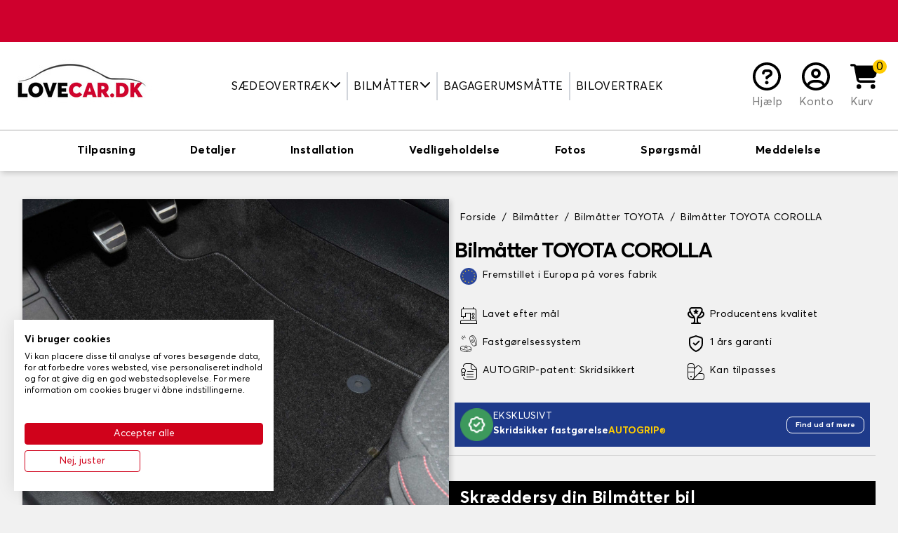

--- FILE ---
content_type: application/javascript
request_url: https://www.lovecar.dk/themes/core.js?2025-12-30_3420
body_size: 14790
content:
(self.webpackChunktailleurauto=self.webpackChunktailleurauto||[]).push([[627],{689:(e,t,r)=>{var n,o,a;
/*!
 * https://github.com/PrestaShop/jquery.live-polyfill
 *
 * Released under the MIT license
 */o=[r(755)],n=function(e){var t=e.fn.init;e.fn.init=function(e){var r=Array.prototype.slice.call(arguments);"string"==typeof e&&"#"===e&&(console.warn("jQuery('#') is not a valid selector"),r[0]=[]);var n=t.apply(this,arguments);return n.selector="string"==typeof e?e:"",n},e.fn.init.prototype=e.fn,void 0!==e.fn.live&&e.isFunction(e.fn.live)||e.fn.extend({live:function(t,r,n){return this.selector&&e(document).on(t,this.selector,r,n),console.warn("jQuery.live() has been removed since jquery v1.9, please use jQuery.on() instead."),this}})},void 0===(a="function"==typeof n?n.apply(t,o):n)||(e.exports=a)},686:(e,t,r)=>{"use strict";var n=r(755),o=r.n(n),a=r(648),i=r.n(a),s=r(187),c=r.n(s);void 0===o().migrateMute&&(o().migrateMute=!window.prestashop.debug);r(752),r(371),r(689);function psGetRequestParameter(e){var t={};return window.location.href.replace(location.hash,"").replace(/[?&]+([^=&]+)=?([^&]*)?/gi,(function(e,r,n){t[r]=void 0!==n?n:""})),void 0!==e?t[e]?t[e]:null:t}function refreshCheckoutPage(){var e=psGetRequestParameter();if(e.updatedTransaction)window.location.reload();else{e.updatedTransaction=1;var t=Object.entries(e).map((function(e){return e.join("=")})).join("&");window.location.href="".concat(window.location.pathname,"?").concat(t)}}
/**
 * Copyright since 2007 PrestaShop SA and Contributors
 * PrestaShop is an International Registered Trademark & Property of PrestaShop SA
 *
 * NOTICE OF LICENSE
 *
 * This source file is subject to the Open Software License (OSL 3.0)
 * that is bundled with this package in the file LICENSE.md.
 * It is also available through the world-wide-web at this URL:
 * https://opensource.org/licenses/OSL-3.0
 * If you did not receive a copy of the license and are unable to
 * obtain it through the world-wide-web, please send an email
 * to license@prestashop.com so we can send you a copy immediately.
 *
 * DISCLAIMER
 *
 * Do not edit or add to this file if you wish to upgrade PrestaShop to newer
 * versions in the future. If you wish to customize PrestaShop for your
 * needs please refer to https://devdocs.prestashop.com/ for more information.
 *
 * @author    PrestaShop SA and Contributors <contact@prestashop.com>
 * @copyright Since 2007 PrestaShop SA and Contributors
 * @license   https://opensource.org/licenses/OSL-3.0 Open Software License (OSL 3.0)
 */
i().selectors={quantityWanted:"#quantity_wanted",product:{imageContainer:".quickview .images-container, .page-product:not(.modal-open) .row .images-container, .page-product:not(.modal-open) .product-container .images-container, .quickview .js-images-container, .page-product:not(.modal-open) .row .js-images-container, .page-product:not(.modal-open) .product-container .js-images-container",container:".product-container, .js-product-container",availability:"#product-availability, .js-product-availability",actions:".product-actions, .js-product-actions",variants:".product-variants, .js-product-variants",refresh:".product-refresh, .js-product-refresh",miniature:".js-product-miniature",minimalQuantity:".product-minimal-quantity, .js-product-minimal-quantity",addToCart:".quickview .product-add-to-cart, .page-product:not(.modal-open) .row .product-add-to-cart, .page-product:not(.modal-open) .product-container .product-add-to-cart, .quickview .js-product-add-to-cart, .page-product:not(.modal-open) .row .js-product-add-to-cart, .page-product:not(.modal-open) .product-container .js-product-add-to-cart",prices:".quickview .product-prices, .page-product:not(.modal-open) .row .product-prices, .page-product:not(.modal-open) .product-container .product-prices, .quickview .js-product-prices, .page-product:not(.modal-open) .row .js-product-prices, .page-product:not(.modal-open) .product-container .js-product-prices",inputCustomization:'.product-actions input[name="id_customization"], .js-product-actions .js-product-customization-id',customization:".quickview .product-customization, .page-product:not(.modal-open) .row .product-customization, .page-product:not(.modal-open) .product-container .product-customization, .quickview .js-product-customization, .page-product:not(.modal-open) .row .js-product-customization, .page-product:not(.modal-open) .product-container .js-product-customization",variantsUpdate:".quickview .product-variants, .page-product:not(.modal-open) .row .product-variants, .page-product:not(.modal-open) .product-container .product-variants, .quickview .js-product-variants, .page-product:not(.modal-open) .row .js-product-variants, .page-product:not(.modal-open) .js-product-container .js-product-variants",discounts:".quickview .product-discounts, .page-product:not(.modal-open) .row .product-discounts, .page-product:not(.modal-open) .product-container .product-discounts, .quickview .js-product-discounts, .page-product:not(.modal-open) .row .js-product-discounts, .page-product:not(.modal-open) .product-container .js-product-discounts",additionalInfos:".quickview .product-additional-info, .page-product:not(.modal-open) .row .product-additional-info, .page-product:not(.modal-open) .product-container .product-additional-info, .quickview .js-product-additional-info, .page-product:not(.modal-open) .row .js-product-additional-info, .page-product:not(.modal-open) .js-product-container .js-product-additional-info",details:".quickview #product-details, #product-details, .quickview .js-product-details, .js-product-details",flags:".quickview .product-flags, .page-product:not(.modal-open) .row .product-flags, .page-product:not(.modal-open) .product-container .product-flags, .quickview .js-product-flags, .page-product:not(.modal-open) .row .js-product-flags, .page-product:not(.modal-open) .js-product-container .js-product-flags"},listing:{quickview:".quick-view, .js-quick-view"},checkout:{form:".checkout-step form",currentStep:"js-current-step",step:".checkout-step",stepTitle:".step-title, .js-step-title",confirmationSelector:"#payment-confirmation button, .js-payment-confirmation",conditionsSelector:'#conditions-to-approve input[type="checkbox"], .js-conditions-to-approve',conditionAlertSelector:".js-alert-payment-conditions",additionalInformatonSelector:".js-additional-information",optionsForm:".js-payment-option-form",termsCheckboxSelector:'#conditions-to-approve input[name="conditions_to_approve[terms-and-conditions]"], .js-conditions-to-approve input[name="conditions_to_approve[terms-and-conditions]"]',paymentBinary:".payment-binary, .js-payment-binary",deliveryFormSelector:"#js-delivery",summarySelector:"#js-checkout-summary",deliveryStepSelector:"#checkout-delivery-step",editDeliveryButtonSelector:".js-edit-delivery",deliveryOption:".delivery-option, .js-delivery-option",cartPaymentStepRefresh:".js-cart-payment-step-refresh",editAddresses:".js-edit-addresses",deliveryAddressRadios:"#delivery-addresses input[type=radio], #invoice-addresses input[type=radio], .js-address-selector input[type=radio]",addressItem:".address-item, .js-address-item",addressesStep:"#checkout-addresses-step",addressItemChecked:".address-item:has(input[type=radio]:checked), .js-address-item:has(input[type=radio]:checked)",addressError:".js-address-error",notValidAddresses:"#not-valid-addresses, .js-not-valid-addresses",invoiceAddresses:"#invoice-addresses, .js-address-selector",addressForm:".js-address-form"},cart:{detailedTotals:".cart-detailed-totals, .js-cart-detailed-totals",summaryItemsSubtotal:".cart-summary-items-subtotal, .js-cart-summary-items-subtotal",summarySubTotalsContainer:".cart-summary-subtotals-container, .js-cart-summary-subtotals-container",summaryTotals:".cart-summary-totals, .js-cart-summary-totals",summaryProducts:".cart-summary-products, .js-cart-summary-products",detailedActions:".cart-detailed-actions, .js-cart-detailed-actions",voucher:".cart-voucher, .js-cart-voucher",overview:".cart-overview",summaryTop:".cart-summary-top, .js-cart-summary-top",productCustomizationId:"#product_customization_id, .js-product-customization-id",lineProductQuantity:".js-cart-line-product-quantity"}},o()(document).ready((function(){i().emit("selectorsInit")})),
/**
 * Copyright since 2007 PrestaShop SA and Contributors
 * PrestaShop is an International Registered Trademark & Property of PrestaShop SA
 *
 * NOTICE OF LICENSE
 *
 * This source file is subject to the Open Software License (OSL 3.0)
 * that is bundled with this package in the file LICENSE.md.
 * It is also available through the world-wide-web at this URL:
 * https://opensource.org/licenses/OSL-3.0
 * If you did not receive a copy of the license and are unable to
 * obtain it through the world-wide-web, please send an email
 * to license@prestashop.com so we can send you a copy immediately.
 *
 * DISCLAIMER
 *
 * Do not edit or add to this file if you wish to upgrade PrestaShop to newer
 * versions in the future. If you wish to customize PrestaShop for your
 * needs please refer to https://devdocs.prestashop.com/ for more information.
 *
 * @author    PrestaShop SA and Contributors <contact@prestashop.com>
 * @copyright Since 2007 PrestaShop SA and Contributors
 * @license   https://opensource.org/licenses/OSL-3.0 Open Software License (OSL 3.0)
 */
o()(document).ready((function(){i().on("updateCart",(function(e){i().cart=e.resp.cart;var t=o()(".js-cart").data("refresh-url");if(t){var r={};e&&e.reason&&(r={id_product_attribute:e.reason.idProductAttribute,id_product:e.reason.idProduct}),o().post(t,r).then((function(e){o()(i().selectors.cart.detailedTotals).replaceWith(e.cart_detailed_totals),o()(i().selectors.cart.summaryItemsSubtotal).replaceWith(e.cart_summary_items_subtotal),o()(i().selectors.cart.summarySubTotalsContainer).replaceWith(e.cart_summary_subtotals_container),o()(i().selectors.cart.summaryProducts).replaceWith(e.cart_summary_products),o()(i().selectors.cart.summaryTotals).replaceWith(e.cart_summary_totals),o()(i().selectors.cart.detailedActions).replaceWith(e.cart_detailed_actions),o()(i().selectors.cart.voucher).replaceWith(e.cart_voucher),o()(i().selectors.cart.overview).replaceWith(e.cart_detailed),o()(i().selectors.cart.summaryTop).replaceWith(e.cart_summary_top),o()(i().selectors.cart.productCustomizationId).val(0),o()(i().selectors.cart.lineProductQuantity).each((function(e,t){var r=o()(t);r.attr("value",r.val())})),o()(i().selectors.checkout.cartPaymentStepRefresh).length&&refreshCheckoutPage(),i().emit("updatedCart",{eventType:"updateCart",resp:e})})).fail((function(e){i().emit("handleError",{eventType:"updateCart",resp:e})}))}})),o()("body").on("submit",'[data-link-action="add-voucher"]',(function(e){e.preventDefault();var t=o()(e.currentTarget),r=t.attr("action");0===t.find("[name=action]").length&&t.append(o()("<input>",{type:"hidden",name:"ajax",value:1})),0===t.find("[name=action]").length&&t.append(o()("<input>",{type:"hidden",name:"action",value:"update"})),o().post(r,t.serialize(),null,"json").then((function(t){t.hasError?o()(".js-error").show().find(".js-error-text").text(t.errors[0]):i().emit("updateCart",{reason:e.target.dataset,resp:t})})).fail((function(e){i().emit("handleError",{eventType:"updateCart",resp:e})}))}))}));
/**
 * Copyright since 2007 PrestaShop SA and Contributors
 * PrestaShop is an International Registered Trademark & Property of PrestaShop SA
 *
 * NOTICE OF LICENSE
 *
 * This source file is subject to the Open Software License (OSL 3.0)
 * that is bundled with this package in the file LICENSE.md.
 * It is also available through the world-wide-web at this URL:
 * https://opensource.org/licenses/OSL-3.0
 * If you did not receive a copy of the license and are unable to
 * obtain it through the world-wide-web, please send an email
 * to license@prestashop.com so we can send you a copy immediately.
 *
 * DISCLAIMER
 *
 * Do not edit or add to this file if you wish to upgrade PrestaShop to newer
 * versions in the future. If you wish to customize PrestaShop for your
 * needs please refer to https://devdocs.prestashop.com/ for more information.
 *
 * @author    PrestaShop SA and Contributors <contact@prestashop.com>
 * @copyright Since 2007 PrestaShop SA and Contributors
 * @license   https://opensource.org/licenses/OSL-3.0 Open Software License (OSL 3.0)
 */
var u=psGetRequestParameter("editAddress"),d=psGetRequestParameter("use_same_address");o()(window).on("load",(function(){var e=o()("".concat(i().selectors.checkout.addressError,":visible"));if(0===parseInt(d,10)&&o()(i().selectors.checkout.invoiceAddresses).trigger("click"),(null!==u||o()("".concat(i().selectors.checkout.addressForm,":visible")).length>1)&&e.hide(),e.length>0){var t=o()(i().selectors.checkout.addressError).prop("id").split("-").pop();e.each((function(){switchEditAddressButtonColor(!0,t,o()(this).attr("name").split("-").pop())}))}e=o()("".concat(i().selectors.checkout.addressError,":visible")),switchConfirmAddressesButtonState(e.length<=0)}));var switchEditAddressButtonColor=function(e,t,r){var n=o()("#id-address-".concat(r,"-address-").concat(t," a.edit-address")),a=["text-info","address-item-invalid"];o()("#".concat(r,"-addresses a.edit-address")).removeClass(a),n.toggleClass(a,e)},switchConfirmAddressesButtonState=function(e){o()("button[name=confirm-addresses]").prop("disabled",!e)};function _defineProperties(e,t){for(var r=0;r<t.length;r++){var n=t[r];n.enumerable=n.enumerable||!1,n.configurable=!0,"value"in n&&(n.writable=!0),Object.defineProperty(e,n.key,n)}}
/**
 * Copyright since 2007 PrestaShop SA and Contributors
 * PrestaShop is an International Registered Trademark & Property of PrestaShop SA
 *
 * NOTICE OF LICENSE
 *
 * This source file is subject to the Open Software License (OSL 3.0)
 * that is bundled with this package in the file LICENSE.md.
 * It is also available through the world-wide-web at this URL:
 * https://opensource.org/licenses/OSL-3.0
 * If you did not receive a copy of the license and are unable to
 * obtain it through the world-wide-web, please send an email
 * to license@prestashop.com so we can send you a copy immediately.
 *
 * DISCLAIMER
 *
 * Do not edit or add to this file if you wish to upgrade PrestaShop to newer
 * versions in the future. If you wish to customize PrestaShop for your
 * needs please refer to https://devdocs.prestashop.com/ for more information.
 *
 * @author    PrestaShop SA and Contributors <contact@prestashop.com>
 * @copyright Since 2007 PrestaShop SA and Contributors
 * @license   https://opensource.org/licenses/OSL-3.0 Open Software License (OSL 3.0)
 */
var l=function(){function Payment(){!function(e,t){if(!(e instanceof t))throw new TypeError("Cannot call a class as a function")}(this,Payment),this.confirmationSelector=i().selectors.checkout.confirmationSelector,this.conditionsSelector=i().selectors.checkout.conditionsSelector,this.conditionAlertSelector=i().selectors.checkout.conditionAlertSelector,this.additionalInformatonSelector=i().selectors.checkout.additionalInformatonSelector,this.optionsForm=i().selectors.checkout.optionsForm,this.termsCheckboxSelector=i().selectors.checkout.termsCheckboxSelector}var e,t,r;return e=Payment,(t=[{key:"init",value:function(){var e=o()("body");e.on("change","".concat(this.conditionsSelector,' input[type="checkbox"]'),o().proxy(this.toggleOrderButton,this)),e.on("change",'input[name="payment-option"]',o().proxy(this.toggleOrderButton,this)),e.on("click","".concat(this.confirmationSelector," button"),o().proxy(this.confirm,this)),this.collapseOptions()}},{key:"collapseOptions",value:function(){o()("".concat(this.additionalInformatonSelector,", ").concat(this.optionsForm)).hide()}},{key:"getSelectedOption",value:function(){return o()('input[name="payment-option"]:checked').attr("id")}},{key:"haveTermsBeenAccepted",value:function(){return o()(this.termsCheckboxSelector).prop("checked")}},{key:"hideConfirmation",value:function(){o()(this.confirmationSelector).hide()}},{key:"showConfirmation",value:function(){o()(this.confirmationSelector).show()}},{key:"toggleOrderButton",value:function(){var e=!0;o()("".concat(this.conditionsSelector,' input[type="checkbox"]')).each((function(t,r){r.checked||(e=!1)})),i().emit("termsUpdated",{isChecked:e}),this.collapseOptions();var t=this.getSelectedOption();if(t||(e=!1),o()("#".concat(t,"-additional-information")).show(),o()("#pay-with-".concat(t,"-form")).show(),o()(i().selectors.checkout.paymentBinary).hide(),o()("#".concat(t)).hasClass("binary")){var r=this.getPaymentOptionSelector(t);this.hideConfirmation(),o()(r).show(),document.querySelectorAll("".concat(r," button, ").concat(r," input")).forEach((function(t){e?t.removeAttribute("disabled"):t.setAttribute("disabled",!e)})),e?o()(r).removeClass("disabled"):o()(r).addClass("disabled")}else this.showConfirmation(),o()("".concat(this.confirmationSelector," button")).toggleClass("disabled",!e),o()("".concat(this.confirmationSelector," button")).attr("disabled",!e),e?o()(this.conditionAlertSelector).hide():o()(this.conditionAlertSelector).show()}},{key:"getPaymentOptionSelector",value:function(e){var t=o()("#".concat(e)).data("module-name");return".js-payment-".concat(t)}},{key:"showNativeFormErrors",value:function(){o()("input[name=payment-option], ".concat(this.termsCheckboxSelector)).each((function(){this.reportValidity()}))}},{key:"confirm",value:function(){var e=this.getSelectedOption(),t=this.haveTermsBeenAccepted();void 0!==e&&!1!==t?(o()("".concat(this.confirmationSelector," button")).addClass("disabled"),o()("#pay-with-".concat(e,"-form form")).submit()):this.showNativeFormErrors()}}])&&_defineProperties(e.prototype,t),r&&_defineProperties(e,r),Object.defineProperty(e,"prototype",{writable:!1}),Payment}();function checkout_steps_classCallCheck(e,t){if(!(e instanceof t))throw new TypeError("Cannot call a class as a function")}function checkout_steps_defineProperties(e,t){for(var r=0;r<t.length;r++){var n=t[r];n.enumerable=n.enumerable||!1,n.configurable=!0,"value"in n&&(n.writable=!0),Object.defineProperty(e,n.key,n)}}function checkout_steps_createClass(e,t,r){return t&&checkout_steps_defineProperties(e.prototype,t),r&&checkout_steps_defineProperties(e,r),Object.defineProperty(e,"prototype",{writable:!1}),e}
/**
 * Copyright since 2007 PrestaShop SA and Contributors
 * PrestaShop is an International Registered Trademark & Property of PrestaShop SA
 *
 * NOTICE OF LICENSE
 *
 * This source file is subject to the Open Software License (OSL 3.0)
 * that is bundled with this package in the file LICENSE.md.
 * It is also available through the world-wide-web at this URL:
 * https://opensource.org/licenses/OSL-3.0
 * If you did not receive a copy of the license and are unable to
 * obtain it through the world-wide-web, please send an email
 * to license@prestashop.com so we can send you a copy immediately.
 *
 * DISCLAIMER
 *
 * Do not edit or add to this file if you wish to upgrade PrestaShop to newer
 * versions in the future. If you wish to customize PrestaShop for your
 * needs please refer to https://devdocs.prestashop.com/ for more information.
 *
 * @author    PrestaShop SA and Contributors <contact@prestashop.com>
 * @copyright Since 2007 PrestaShop SA and Contributors
 * @license   https://opensource.org/licenses/OSL-3.0 Open Software License (OSL 3.0)
 */var p=i().selectors.checkout.currentStep,f=".".concat(p),m=function(){function Steps(){checkout_steps_classCallCheck(this,Steps),this.$steps=o()(i().selectors.checkout.step),this.$steps.off("click"),this.$clickableSteps=o()(f).prevAll().andSelf(),this.$clickableSteps.addClass("-clickable")}return checkout_steps_createClass(Steps,[{key:"getClickableSteps",value:function(){return this.$clickableSteps}},{key:"makeCurrent",value:function(e){this.$steps.removeClass("-current"),this.$steps.removeClass(p),e.makeCurrent()}}],[{key:"getClickedStep",value:function(e){return new h(o()(e.target).closest(i().selectors.checkout.step))}}]),Steps}(),h=function(){function Step(e){checkout_steps_classCallCheck(this,Step),this.$step=e}return checkout_steps_createClass(Step,[{key:"isUnreachable",value:function(){return this.$step.hasClass("-unreachable")}},{key:"makeCurrent",value:function(){this.$step.addClass("-current"),this.$step.addClass(p)}},{key:"hasContinueButton",value:function(){return o()("button.continue",this.$step).length>0}},{key:"disableAllAfter",value:function(){var e=this.$step.nextAll();e.addClass("-unreachable").removeClass("-complete"),o()(i().selectors.checkout.stepTitle,e).addClass("not-allowed")}},{key:"enableAllBefore",value:function(){var e=this.$step.nextAll("".concat(i().selectors.checkout.step,".-clickable"));e.removeClass("-unreachable").addClass("-complete"),o()(i().selectors.checkout.stepTitle,e).removeClass("not-allowed")}}]),Step}();
/**
 * Copyright since 2007 PrestaShop SA and Contributors
 * PrestaShop is an International Registered Trademark & Property of PrestaShop SA
 *
 * NOTICE OF LICENSE
 *
 * This source file is subject to the Open Software License (OSL 3.0)
 * that is bundled with this package in the file LICENSE.md.
 * It is also available through the world-wide-web at this URL:
 * https://opensource.org/licenses/OSL-3.0
 * If you did not receive a copy of the license and are unable to
 * obtain it through the world-wide-web, please send an email
 * to license@prestashop.com so we can send you a copy immediately.
 *
 * DISCLAIMER
 *
 * Do not edit or add to this file if you wish to upgrade PrestaShop to newer
 * versions in the future. If you wish to customize PrestaShop for your
 * needs please refer to https://devdocs.prestashop.com/ for more information.
 *
 * @author    PrestaShop SA and Contributors <contact@prestashop.com>
 * @copyright Since 2007 PrestaShop SA and Contributors
 * @license   https://opensource.org/licenses/OSL-3.0 Open Software License (OSL 3.0)
 */
function setUpCheckout(){
/**
 * Copyright since 2007 PrestaShop SA and Contributors
 * PrestaShop is an International Registered Trademark & Property of PrestaShop SA
 *
 * NOTICE OF LICENSE
 *
 * This source file is subject to the Open Software License (OSL 3.0)
 * that is bundled with this package in the file LICENSE.md.
 * It is also available through the world-wide-web at this URL:
 * https://opensource.org/licenses/OSL-3.0
 * If you did not receive a copy of the license and are unable to
 * obtain it through the world-wide-web, please send an email
 * to license@prestashop.com so we can send you a copy immediately.
 *
 * DISCLAIMER
 *
 * Do not edit or add to this file if you wish to upgrade PrestaShop to newer
 * versions in the future. If you wish to customize PrestaShop for your
 * needs please refer to https://devdocs.prestashop.com/ for more information.
 *
 * @author    PrestaShop SA and Contributors <contact@prestashop.com>
 * @copyright Since 2007 PrestaShop SA and Contributors
 * @license   https://opensource.org/licenses/OSL-3.0 Open Software License (OSL 3.0)
 */var e,t,r,n,a,s,c;o()(i().selectors.checkout.editAddresses).on("click",(function(e){e.stopPropagation(),o()(i().selectors.checkout.addressesStep).trigger("click"),i().emit("editAddress")})),o()(i().selectors.checkout.deliveryAddressRadios).on("click",(function(){o()(i().selectors.checkout.addressItem).removeClass("selected"),o()(i().selectors.checkout.addressItemChecked).addClass("selected");var e=o()(i().selectors.checkout.addressError).prop("id").split("-").pop(),t=o()(i().selectors.checkout.notValidAddresses).val(),r=this.name.split("_").pop(),n=o()("".concat(i().selectors.checkout.addressError,"[name=alert-").concat(r,"]"));switchEditAddressButtonColor(!1,e,r),""!==t&&null===u&&t.split(",").indexOf(this.value)>=0?(n.show(),switchEditAddressButtonColor(!0,this.value,r),o()(i().selectors.checkout.addressError).prop("id","id-failure-address-".concat(this.value))):n.hide();var a=o()("".concat(i().selectors.checkout.addressError,":visible"));switchConfirmAddressesButtonState(a.length<=0)})),e=o()("body"),t=i().selectors.checkout.deliveryFormSelector,r=i().selectors.checkout.summarySelector,n=i().selectors.checkout.deliveryStepSelector,a=i().selectors.checkout.editDeliveryButtonSelector,e.on("change","".concat(t," input"),(function(e){var n=o()(t),a=n.serialize(),s=o()(e.currentTarget).parents(i().selectors.checkout.deliveryOption);o().post(n.data("url-update"),a).then((function(e){o()(r).replaceWith(e.preview),o()(i().selectors.checkout.cartPaymentStepRefresh).length&&refreshCheckoutPage(),i().emit("updatedDeliveryForm",{dataForm:n.serializeArray(),deliveryOption:s,resp:e})})).fail((function(e){i().trigger("handleError",{eventType:"updateDeliveryOptions",resp:e})}))})),e.on("click",a,(function(e){e.stopPropagation(),o()(n).trigger("click"),i().emit("editDelivery")})),(new l).init(),(s=new m).getClickableSteps().on("click",(function(e){var t=m.getClickedStep(e);t.isUnreachable()||(s.makeCurrent(t),t.hasContinueButton()?t.disableAllAfter():t.enableAllBefore()),i().emit("changedCheckoutStep",{event:e})})),c=i().selectors.checkout.form,o()(c).submit((function(e){!0===o()(this).data("disabled")&&e.preventDefault(),o()(this).data("disabled",!0),o()('button[type="submit"]',this).addClass("disabled")}))}o()(document).ready((function(){1===o()("#checkout").length&&setUpCheckout()}));
/**
 * Copyright since 2007 PrestaShop SA and Contributors
 * PrestaShop is an International Registered Trademark & Property of PrestaShop SA
 *
 * NOTICE OF LICENSE
 *
 * This source file is subject to the Open Software License (OSL 3.0)
 * that is bundled with this package in the file LICENSE.md.
 * It is also available through the world-wide-web at this URL:
 * https://opensource.org/licenses/OSL-3.0
 * If you did not receive a copy of the license and are unable to
 * obtain it through the world-wide-web, please send an email
 * to license@prestashop.com so we can send you a copy immediately.
 *
 * DISCLAIMER
 *
 * Do not edit or add to this file if you wish to upgrade PrestaShop to newer
 * versions in the future. If you wish to customize PrestaShop for your
 * needs please refer to https://devdocs.prestashop.com/ for more information.
 *
 * @author    PrestaShop SA and Contributors <contact@prestashop.com>
 * @copyright Since 2007 PrestaShop SA and Contributors
 * @license   https://opensource.org/licenses/OSL-3.0 Open Software License (OSL 3.0)
 */
var v=null;function updateResults(e){i().emit("updateProductList",e),window.history.pushState(e,document.title,e.current_url)}function handleError(e,t){return"abort"!==t}function cleanRequest(e){v===e&&(v=null)}function ownKeys(e,t){var r=Object.keys(e);if(Object.getOwnPropertySymbols){var n=Object.getOwnPropertySymbols(e);t&&(n=n.filter((function(t){return Object.getOwnPropertyDescriptor(e,t).enumerable}))),r.push.apply(r,n)}return r}function _objectSpread(e){for(var t=1;t<arguments.length;t++){var r=null!=arguments[t]?arguments[t]:{};t%2?ownKeys(Object(r),!0).forEach((function(t){_defineProperty(e,t,r[t])})):Object.getOwnPropertyDescriptors?Object.defineProperties(e,Object.getOwnPropertyDescriptors(r)):ownKeys(Object(r)).forEach((function(t){Object.defineProperty(e,t,Object.getOwnPropertyDescriptor(r,t))}))}return e}function _defineProperty(e,t,r){return t in e?Object.defineProperty(e,t,{value:r,enumerable:!0,configurable:!0,writable:!0}):e[t]=r,e}
/**
 * Copyright since 2007 PrestaShop SA and Contributors
 * PrestaShop is an International Registered Trademark & Property of PrestaShop SA
 *
 * NOTICE OF LICENSE
 *
 * This source file is subject to the Open Software License (OSL 3.0)
 * that is bundled with this package in the file LICENSE.md.
 * It is also available through the world-wide-web at this URL:
 * https://opensource.org/licenses/OSL-3.0
 * If you did not receive a copy of the license and are unable to
 * obtain it through the world-wide-web, please send an email
 * to license@prestashop.com so we can send you a copy immediately.
 *
 * DISCLAIMER
 *
 * Do not edit or add to this file if you wish to upgrade PrestaShop to newer
 * versions in the future. If you wish to customize PrestaShop for your
 * needs please refer to https://devdocs.prestashop.com/ for more information.
 *
 * @author    PrestaShop SA and Contributors <contact@prestashop.com>
 * @copyright Since 2007 PrestaShop SA and Contributors
 * @license   https://opensource.org/licenses/OSL-3.0 Open Software License (OSL 3.0)
 */o()(document).ready((function(){i().on("updateFacets",(function(e){!function(e){v&&v.abort();var t=e.indexOf("?")>=0?"&":"?",r="".concat(e+t,"from-xhr");v=o().ajax({url:r,dataType:"json",success:updateResults,error:handleError,complete:cleanRequest})}(e)}))})),
/**
 * Copyright since 2007 PrestaShop SA and Contributors
 * PrestaShop is an International Registered Trademark & Property of PrestaShop SA
 *
 * NOTICE OF LICENSE
 *
 * This source file is subject to the Open Software License (OSL 3.0)
 * that is bundled with this package in the file LICENSE.md.
 * It is also available through the world-wide-web at this URL:
 * https://opensource.org/licenses/OSL-3.0
 * If you did not receive a copy of the license and are unable to
 * obtain it through the world-wide-web, please send an email
 * to license@prestashop.com so we can send you a copy immediately.
 *
 * DISCLAIMER
 *
 * Do not edit or add to this file if you wish to upgrade PrestaShop to newer
 * versions in the future. If you wish to customize PrestaShop for your
 * needs please refer to https://devdocs.prestashop.com/ for more information.
 *
 * @author    PrestaShop SA and Contributors <contact@prestashop.com>
 * @copyright Since 2007 PrestaShop SA and Contributors
 * @license   https://opensource.org/licenses/OSL-3.0 Open Software License (OSL 3.0)
 */
o()(document).ready((function(){o()("body").on("click",i().selectors.listing.quickview,(function(e){i().emit("clickQuickView",{dataset:o()(e.target).closest(i().selectors.product.miniature).data()}),e.preventDefault()}))}));var y=null,g=null,b=!1,w=[],j=!1;function showErrorNextToAddtoCartButton(e){var t,r,n;t=o()(".quickview #product-availability, .page-product:not(.modal-open) .row #product-availability, .page-product:not(.modal-open) .product-container #product-availability"),r=e,n=o()('<div class="alert alert-danger ajax-error" role="alert">'.concat(r,"</div>")),t.replaceWith(n)}function updateProduct(e,t,r){var n=o()(i().selectors.product.actions),a=n.find(i().selectors.quantityWanted),s=n.find("form:first"),c=s.serialize(),u=psGetRequestParameter("preview"),d=new Event("updateRating");if(u=null!==u?"&preview=".concat(u):"",null!==r){if(!e||"keyup"!==e.type||a.val()!==a.data("old-value")){a.data("old-value",a.val()),g&&clearTimeout(g);var l=30;"updatedProductQuantity"===t&&(l=750),g=setTimeout((function(){""!==c&&(y=o().ajax({url:r+(-1===r.indexOf("?")?"?":"&")+c+u,method:"POST",data:{quickview:o()(".modal.quickview.in").length,ajax:1,action:"refresh",quantity_wanted:"updatedProductCombination"===t?a.attr("min"):a.val()},dataType:"json",beforeSend:function(){null!==y&&y.abort()},error:function(e,t){"abort"!==t&&0===o()("section#main > .ajax-error").length&&showErrorNextToAddtoCartButton()},success:function(e){var r=o()("<div>").append(e.product_cover_thumbnails);o()(i().selectors.product.imageContainer).html()!==r.find(i().selectors.product.imageContainer).html()&&o()(i().selectors.product.imageContainer).replaceWith(e.product_cover_thumbnails),o()(i().selectors.product.prices).first().replaceWith(e.product_prices),o()(i().selectors.product.customization).first().replaceWith(e.product_customization),o()(i().selectors.product.inputCustomization).val(0),o()(i().selectors.product.variantsUpdate).first().replaceWith(e.product_variants),o()(i().selectors.product.discounts).first().replaceWith(e.product_discounts),o()(i().selectors.product.additionalInfos).first().replaceWith(e.product_additional_info),o()(i().selectors.product.details).replaceWith(e.product_details),o()(i().selectors.product.flags).first().replaceWith(e.product_flags),function(e){var t=null;o()(e.product_add_to_cart).each((function(e,r){return!o()(r).hasClass("product-add-to-cart")||(t=o()(r),!1)})),null===t&&showErrorNextToAddtoCartButton();var r=o()(i().selectors.product.addToCart),n="#product-availability",a=".product-minimal-quantity";replaceAddToCartSection({$addToCartSnippet:t,$targetParent:r,targetSelector:".add"}),replaceAddToCartSection({$addToCartSnippet:t,$targetParent:r,targetSelector:n}),replaceAddToCartSection({$addToCartSnippet:t,$targetParent:r,targetSelector:a})}(e);var n=parseInt(e.product_minimal_quantity,10);document.dispatchEvent(d),isNaN(n)||"updatedProductQuantity"===t||(a.attr("min",n),a.val(n)),i().emit("updatedProduct",e,s.serializeArray())},complete:function(){y=null,g=null}}))}),l)}}else showErrorNextToAddtoCartButton()}function replaceAddToCartSection(e){var t=o()(e.$targetParent.find(e.targetSelector));if(!(t.length<=0)){var r=e.$addToCartSnippet.find(e.targetSelector);r.length>0?t.replaceWith(r[0].outerHTML):t.html("")}}o()(document).ready((function(){var e=o()(i().selectors.product.actions);o()("body").on("change touchspin.on.startspin","".concat(i().selectors.product.variants," *[name]"),(function(e){j=!0,i().emit("updateProduct",{eventType:"updatedProductCombination",event:e,resp:{},reason:{productUrl:i().urls.pages.product||""}})})),o()(e.find("form:first").serializeArray()).each((function(e,t){var r=t.value,n=t.name;w.push({value:r,name:n})})),window.addEventListener("popstate",(function(e){if(b=!0,!(!e.state||e.state&&e.state.form&&0===e.state.form.length)||j){var t=o()(i().selectors.product.actions).find("form:first");e.state&&e.state.form?e.state.form.forEach((function(e){t.find('[name="'.concat(e.name,'"]')).val(e.value)})):w.forEach((function(e){t.find('[name="'.concat(e.name,'"]')).val(e.value)})),i().emit("updateProduct",{eventType:"updatedProductCombination",event:e,resp:{},reason:{productUrl:i().urls.pages.product||""}})}})),o()("body").on("click",i().selectors.product.refresh,(function(e,t){e.preventDefault();var r="updatedProductCombination";void 0!==t&&t.eventType&&(r=t.eventType),i().emit("updateProduct",{eventType:r,event:e,resp:{},reason:{productUrl:i().urls.pages.product||""}})})),i().on("updateProduct",(function(e){var t=e.eventType,r=e.event;(function(){var e=o().Deferred(),t=o()(i().selectors.product.actions),r=o()(i().selectors.quantityWanted);if(null!==i()&&null!==i().urls&&null!==i().urls.pages&&""!==i().urls.pages.product&&null!==i().urls.pages.product)return e.resolve(i().urls.pages.product),e.promise();var n={};return o()(t.find("form:first").serializeArray()).each((function(e,t){n[t.name]=t.value})),o().ajax({url:t.find("form:first").attr("action"),method:"POST",data:_objectSpread({ajax:1,action:"productrefresh",quantity_wanted:r.val()},n),dataType:"json",success:function(t){var r=t.productUrl;i().page.canonical=r,e.resolve(r)},error:function(t,r,n){e.reject({jqXHR:t,textStatus:r,errorThrown:n})}}),e.promise()})().done((function(e){return updateProduct(r,t,e)})).fail((function(){0===o()("section#main > .ajax-error").length&&showErrorNextToAddtoCartButton()}))})),i().on("updatedProduct",(function(e,t){if(e.product_url&&e.id_product_attribute&&!o()(".modal.quickview").length){var r=document.title;e.product_title&&(r=e.product_title,o()(document).attr("title",r)),b||window.history.pushState({id_product_attribute:e.id_product_attribute,form:t},r,e.product_url),b=!1}})),i().on("updateCart",(function(e){e&&e.reason&&"add-to-cart"===e.reason.linkAction&&o()("#quantity_wanted").val(1)})),i().on("showErrorNextToAddtoCartButton",(function(e){e&&e.errorMessage&&showErrorNextToAddtoCartButton(e.errorMessage)}))})),o()(document).ready((function(){var e;e={country:".js-country",address:".js-address-form"},o()("body").on("change",e.country,(function(){var t={id_country:o()(e.country).val(),id_address:o()("".concat(e.address," form")).data("id-address")},r=o()("".concat(e.address," form")).data("refresh-url"),n="".concat(e.address," input");o().post(r,t).then((function(t){var r=[];o()(n).each((function(){r[o()(this).prop("name")]=o()(this).val()})),o()(e.address).replaceWith(t.address_form),o()(n).each((function(){o()(this).val(r[o()(this).prop("name")])})),i().emit("updatedAddressForm",{target:o()(e.address),resp:t})})).fail((function(e){i().emit("handleError",{eventType:"updateAddressForm",resp:e})}))}))}));const k=2147483647,C=36,P=/^xn--/,x=/[^\0-\x7E]/,_=/[\x2E\u3002\uFF0E\uFF61]/g,S={overflow:"Overflow: input needs wider integers to process","not-basic":"Illegal input >= 0x80 (not a basic code point)","invalid-input":"Invalid input"},E=Math.floor,A=String.fromCharCode;function error(e){throw new RangeError(S[e])}function mapDomain(e,t){const r=e.split("@");let n="";r.length>1&&(n=r[0]+"@",e=r[1]);const o=function(e,t){const r=[];let n=e.length;for(;n--;)r[n]=t(e[n]);return r}((e=e.replace(_,".")).split("."),t).join(".");return n+o}function ucs2decode(e){const t=[];let r=0;const n=e.length;for(;r<n;){const o=e.charCodeAt(r++);if(o>=55296&&o<=56319&&r<n){const n=e.charCodeAt(r++);56320==(64512&n)?t.push(((1023&o)<<10)+(1023&n)+65536):(t.push(o),r--)}else t.push(o)}return t}const digitToBasic=function(e,t){return e+22+75*(e<26)-((0!=t)<<5)},adapt=function(e,t,r){let n=0;for(e=r?E(e/700):e>>1,e+=E(e/t);e>455;n+=C)e=E(e/35);return E(n+36*e/(e+38))},decode=function(e){const t=[],r=e.length;let n=0,o=128,a=72,i=e.lastIndexOf("-");i<0&&(i=0);for(let r=0;r<i;++r)e.charCodeAt(r)>=128&&error("not-basic"),t.push(e.charCodeAt(r));for(let c=i>0?i+1:0;c<r;){let i=n;for(let t=1,o=C;;o+=C){c>=r&&error("invalid-input");const i=(s=e.charCodeAt(c++))-48<10?s-22:s-65<26?s-65:s-97<26?s-97:C;(i>=C||i>E((k-n)/t))&&error("overflow"),n+=i*t;const u=o<=a?1:o>=a+26?26:o-a;if(i<u)break;const d=C-u;t>E(k/d)&&error("overflow"),t*=d}const u=t.length+1;a=adapt(n-i,u,0==i),E(n/u)>k-o&&error("overflow"),o+=E(n/u),n%=u,t.splice(n++,0,o)}var s;return String.fromCodePoint(...t)},encode=function(e){const t=[];let r=(e=ucs2decode(e)).length,n=128,o=0,a=72;for(const r of e)r<128&&t.push(A(r));let i=t.length,s=i;for(i&&t.push("-");s<r;){let r=k;for(const t of e)t>=n&&t<r&&(r=t);const c=s+1;r-n>E((k-o)/c)&&error("overflow"),o+=(r-n)*c,n=r;for(const r of e)if(r<n&&++o>k&&error("overflow"),r==n){let e=o;for(let r=C;;r+=C){const n=r<=a?1:r>=a+26?26:r-a;if(e<n)break;const o=e-n,i=C-n;t.push(A(digitToBasic(n+o%i,0))),e=E(o/i)}t.push(A(digitToBasic(e,0))),a=adapt(o,c,s==i),o=0,++s}++o,++n}return t.join("")},W={version:"2.1.0",ucs2:{decode:ucs2decode,encode:e=>String.fromCodePoint(...e)},decode,encode,toASCII:function(e){return mapDomain(e,(function(e){return x.test(e)?"xn--"+encode(e):e}))},toUnicode:function(e){return mapDomain(e,(function(e){return P.test(e)?decode(e.slice(4).toLowerCase()):e}))}};const email_idn=function(e){var t=o()(e);o().each(t,(function(e,t){if(!t.checkValidity()){var r=t.value.split("@");W.toASCII(r[0])===r[0]&&(t.value=W.toASCII(t.value))}}))};for(var O in c().prototype)i()[O]=c().prototype[O];window.$=o(),window.jQuery=o(),o()(document).ready((function(){o()(".ps-shown-by-js").show(),o()(".ps-hidden-by-js").hide(),email_idn('input[type="email"]')}))},187:e=>{"use strict";var t,r="object"==typeof Reflect?Reflect:null,n=r&&"function"==typeof r.apply?r.apply:function(e,t,r){return Function.prototype.apply.call(e,t,r)};t=r&&"function"==typeof r.ownKeys?r.ownKeys:Object.getOwnPropertySymbols?function(e){return Object.getOwnPropertyNames(e).concat(Object.getOwnPropertySymbols(e))}:function(e){return Object.getOwnPropertyNames(e)};var o=Number.isNaN||function(e){return e!=e};function EventEmitter(){EventEmitter.init.call(this)}e.exports=EventEmitter,e.exports.once=function(e,t){return new Promise((function(r,n){function errorListener(r){e.removeListener(t,resolver),n(r)}function resolver(){"function"==typeof e.removeListener&&e.removeListener("error",errorListener),r([].slice.call(arguments))}eventTargetAgnosticAddListener(e,t,resolver,{once:!0}),"error"!==t&&function(e,t,r){"function"==typeof e.on&&eventTargetAgnosticAddListener(e,"error",t,r)}(e,errorListener,{once:!0})}))},EventEmitter.EventEmitter=EventEmitter,EventEmitter.prototype._events=void 0,EventEmitter.prototype._eventsCount=0,EventEmitter.prototype._maxListeners=void 0;var a=10;function checkListener(e){if("function"!=typeof e)throw new TypeError('The "listener" argument must be of type Function. Received type '+typeof e)}function _getMaxListeners(e){return void 0===e._maxListeners?EventEmitter.defaultMaxListeners:e._maxListeners}function _addListener(e,t,r,n){var o,a,i,s;if(checkListener(r),void 0===(a=e._events)?(a=e._events=Object.create(null),e._eventsCount=0):(void 0!==a.newListener&&(e.emit("newListener",t,r.listener?r.listener:r),a=e._events),i=a[t]),void 0===i)i=a[t]=r,++e._eventsCount;else if("function"==typeof i?i=a[t]=n?[r,i]:[i,r]:n?i.unshift(r):i.push(r),(o=_getMaxListeners(e))>0&&i.length>o&&!i.warned){i.warned=!0;var c=new Error("Possible EventEmitter memory leak detected. "+i.length+" "+String(t)+" listeners added. Use emitter.setMaxListeners() to increase limit");c.name="MaxListenersExceededWarning",c.emitter=e,c.type=t,c.count=i.length,s=c,console&&console.warn&&console.warn(s)}return e}function onceWrapper(){if(!this.fired)return this.target.removeListener(this.type,this.wrapFn),this.fired=!0,0===arguments.length?this.listener.call(this.target):this.listener.apply(this.target,arguments)}function _onceWrap(e,t,r){var n={fired:!1,wrapFn:void 0,target:e,type:t,listener:r},o=onceWrapper.bind(n);return o.listener=r,n.wrapFn=o,o}function _listeners(e,t,r){var n=e._events;if(void 0===n)return[];var o=n[t];return void 0===o?[]:"function"==typeof o?r?[o.listener||o]:[o]:r?function(e){for(var t=new Array(e.length),r=0;r<t.length;++r)t[r]=e[r].listener||e[r];return t}(o):arrayClone(o,o.length)}function listenerCount(e){var t=this._events;if(void 0!==t){var r=t[e];if("function"==typeof r)return 1;if(void 0!==r)return r.length}return 0}function arrayClone(e,t){for(var r=new Array(t),n=0;n<t;++n)r[n]=e[n];return r}function eventTargetAgnosticAddListener(e,t,r,n){if("function"==typeof e.on)n.once?e.once(t,r):e.on(t,r);else{if("function"!=typeof e.addEventListener)throw new TypeError('The "emitter" argument must be of type EventEmitter. Received type '+typeof e);e.addEventListener(t,(function wrapListener(o){n.once&&e.removeEventListener(t,wrapListener),r(o)}))}}Object.defineProperty(EventEmitter,"defaultMaxListeners",{enumerable:!0,get:function(){return a},set:function(e){if("number"!=typeof e||e<0||o(e))throw new RangeError('The value of "defaultMaxListeners" is out of range. It must be a non-negative number. Received '+e+".");a=e}}),EventEmitter.init=function(){void 0!==this._events&&this._events!==Object.getPrototypeOf(this)._events||(this._events=Object.create(null),this._eventsCount=0),this._maxListeners=this._maxListeners||void 0},EventEmitter.prototype.setMaxListeners=function(e){if("number"!=typeof e||e<0||o(e))throw new RangeError('The value of "n" is out of range. It must be a non-negative number. Received '+e+".");return this._maxListeners=e,this},EventEmitter.prototype.getMaxListeners=function(){return _getMaxListeners(this)},EventEmitter.prototype.emit=function(e){for(var t=[],r=1;r<arguments.length;r++)t.push(arguments[r]);var o="error"===e,a=this._events;if(void 0!==a)o=o&&void 0===a.error;else if(!o)return!1;if(o){var i;if(t.length>0&&(i=t[0]),i instanceof Error)throw i;var s=new Error("Unhandled error."+(i?" ("+i.message+")":""));throw s.context=i,s}var c=a[e];if(void 0===c)return!1;if("function"==typeof c)n(c,this,t);else{var u=c.length,d=arrayClone(c,u);for(r=0;r<u;++r)n(d[r],this,t)}return!0},EventEmitter.prototype.addListener=function(e,t){return _addListener(this,e,t,!1)},EventEmitter.prototype.on=EventEmitter.prototype.addListener,EventEmitter.prototype.prependListener=function(e,t){return _addListener(this,e,t,!0)},EventEmitter.prototype.once=function(e,t){return checkListener(t),this.on(e,_onceWrap(this,e,t)),this},EventEmitter.prototype.prependOnceListener=function(e,t){return checkListener(t),this.prependListener(e,_onceWrap(this,e,t)),this},EventEmitter.prototype.removeListener=function(e,t){var r,n,o,a,i;if(checkListener(t),void 0===(n=this._events))return this;if(void 0===(r=n[e]))return this;if(r===t||r.listener===t)0==--this._eventsCount?this._events=Object.create(null):(delete n[e],n.removeListener&&this.emit("removeListener",e,r.listener||t));else if("function"!=typeof r){for(o=-1,a=r.length-1;a>=0;a--)if(r[a]===t||r[a].listener===t){i=r[a].listener,o=a;break}if(o<0)return this;0===o?r.shift():function(e,t){for(;t+1<e.length;t++)e[t]=e[t+1];e.pop()}(r,o),1===r.length&&(n[e]=r[0]),void 0!==n.removeListener&&this.emit("removeListener",e,i||t)}return this},EventEmitter.prototype.off=EventEmitter.prototype.removeListener,EventEmitter.prototype.removeAllListeners=function(e){var t,r,n;if(void 0===(r=this._events))return this;if(void 0===r.removeListener)return 0===arguments.length?(this._events=Object.create(null),this._eventsCount=0):void 0!==r[e]&&(0==--this._eventsCount?this._events=Object.create(null):delete r[e]),this;if(0===arguments.length){var o,a=Object.keys(r);for(n=0;n<a.length;++n)"removeListener"!==(o=a[n])&&this.removeAllListeners(o);return this.removeAllListeners("removeListener"),this._events=Object.create(null),this._eventsCount=0,this}if("function"==typeof(t=r[e]))this.removeListener(e,t);else if(void 0!==t)for(n=t.length-1;n>=0;n--)this.removeListener(e,t[n]);return this},EventEmitter.prototype.listeners=function(e){return _listeners(this,e,!0)},EventEmitter.prototype.rawListeners=function(e){return _listeners(this,e,!1)},EventEmitter.listenerCount=function(e,t){return"function"==typeof e.listenerCount?e.listenerCount(t):listenerCount.call(e,t)},EventEmitter.prototype.listenerCount=listenerCount,EventEmitter.prototype.eventNames=function(){return this._eventsCount>0?t(this._events):[]}},752:(e,t,r)=>{var n,o;
/*!
 * jQuery Migrate - v3.4.0 - 2022-03-24T16:30Z
 * Copyright OpenJS Foundation and other contributors
 */!function(a){"use strict";n=[r(755)],o=function(e){return function(e,t){function compareVersions(e,t){var r,n=/^(\d+)\.(\d+)\.(\d+)/,o=n.exec(e)||[],a=n.exec(t)||[];for(r=1;r<=3;r++){if(+o[r]>+a[r])return 1;if(+o[r]<+a[r])return-1}return 0}function jQueryVersionSince(t){return compareVersions(e.fn.jquery,t)>=0}e.migrateVersion="3.4.0";var r=Object.create(null);e.migrateDisablePatches=function(){var e;for(e=0;e<arguments.length;e++)r[arguments[e]]=!0},e.migrateEnablePatches=function(){var e;for(e=0;e<arguments.length;e++)delete r[arguments[e]]},e.migrateIsPatchEnabled=function(e){return!r[e]},t.console&&t.console.log&&(e&&jQueryVersionSince("3.0.0")||t.console.log("JQMIGRATE: jQuery 3.0.0+ REQUIRED"),e.migrateWarnings&&t.console.log("JQMIGRATE: Migrate plugin loaded multiple times"),t.console.log("JQMIGRATE: Migrate is installed"+(e.migrateMute?"":" with logging active")+", version "+e.migrateVersion));var n={};e.migrateDeduplicateWarnings=!0,e.migrateWarnings=[],void 0===e.migrateTrace&&(e.migrateTrace=!0);function migrateWarn(r,o){var a=t.console;!e.migrateIsPatchEnabled(r)||e.migrateDeduplicateWarnings&&n[o]||(n[o]=!0,e.migrateWarnings.push(o+" ["+r+"]"),a&&a.warn&&!e.migrateMute&&(a.warn("JQMIGRATE: "+o),e.migrateTrace&&a.trace&&a.trace()))}function migrateWarnProp(e,t,r,n,o){Object.defineProperty(e,t,{configurable:!0,enumerable:!0,get:function(){return migrateWarn(n,o),r},set:function(e){migrateWarn(n,o),r=e}})}function migrateWarnFuncInternal(t,r,n,o,a){var i=t[r];t[r]=function(){return a&&migrateWarn(o,a),(e.migrateIsPatchEnabled(o)?n:i||e.noop).apply(this,arguments)}}function migratePatchAndWarnFunc(e,t,r,n,o){if(!o)throw new Error("No warning message provided");return migrateWarnFuncInternal(e,t,r,n,o)}function migratePatchFunc(e,t,r,n){return migrateWarnFuncInternal(e,t,r,n)}e.migrateReset=function(){n={},e.migrateWarnings.length=0},"BackCompat"===t.document.compatMode&&migrateWarn("quirks","jQuery is not compatible with Quirks Mode");var o,a={},i=e.fn.init,s=e.find,c=/\[(\s*[-\w]+\s*)([~|^$*]?=)\s*([-\w#]*?#[-\w#]*)\s*\]/,u=/\[(\s*[-\w]+\s*)([~|^$*]?=)\s*([-\w#]*?#[-\w#]*)\s*\]/g,d=/^[\s\uFEFF\xA0]+|[\s\uFEFF\xA0]+$/g;for(o in migratePatchFunc(e.fn,"init",(function(t){var r=Array.prototype.slice.call(arguments);return e.migrateIsPatchEnabled("selector-empty-id")&&"string"==typeof t&&"#"===t&&(migrateWarn("selector-empty-id","jQuery( '#' ) is not a valid selector"),r[0]=[]),i.apply(this,r)}),"selector-empty-id"),e.fn.init.prototype=e.fn,migratePatchFunc(e,"find",(function(e){var r=Array.prototype.slice.call(arguments);if("string"==typeof e&&c.test(e))try{t.document.querySelector(e)}catch(n){e=e.replace(u,(function(e,t,r,n){return"["+t+r+'"'+n+'"]'}));try{t.document.querySelector(e),migrateWarn("selector-hash","Attribute selector with '#' must be quoted: "+r[0]),r[0]=e}catch(e){migrateWarn("selector-hash","Attribute selector with '#' was not fixed: "+r[0])}}return s.apply(this,r)}),"selector-hash"),s)Object.prototype.hasOwnProperty.call(s,o)&&(e.find[o]=s[o]);migratePatchAndWarnFunc(e.fn,"size",(function(){return this.length}),"size","jQuery.fn.size() is deprecated and removed; use the .length property"),migratePatchAndWarnFunc(e,"parseJSON",(function(){return JSON.parse.apply(null,arguments)}),"parseJSON","jQuery.parseJSON is deprecated; use JSON.parse"),migratePatchAndWarnFunc(e,"holdReady",e.holdReady,"holdReady","jQuery.holdReady is deprecated"),migratePatchAndWarnFunc(e,"unique",e.uniqueSort,"unique","jQuery.unique is deprecated; use jQuery.uniqueSort"),migrateWarnProp(e.expr,"filters",e.expr.pseudos,"expr-pre-pseudos","jQuery.expr.filters is deprecated; use jQuery.expr.pseudos"),migrateWarnProp(e.expr,":",e.expr.pseudos,"expr-pre-pseudos","jQuery.expr[':'] is deprecated; use jQuery.expr.pseudos"),jQueryVersionSince("3.1.1")&&migratePatchAndWarnFunc(e,"trim",(function(e){return null==e?"":(e+"").replace(d,"")}),"trim","jQuery.trim is deprecated; use String.prototype.trim");jQueryVersionSince("3.2.0")&&(migratePatchAndWarnFunc(e,"nodeName",(function(e,t){return e.nodeName&&e.nodeName.toLowerCase()===t.toLowerCase()}),"nodeName","jQuery.nodeName is deprecated"),migratePatchAndWarnFunc(e,"isArray",Array.isArray,"isArray","jQuery.isArray is deprecated; use Array.isArray"));jQueryVersionSince("3.3.0")&&(migratePatchAndWarnFunc(e,"isNumeric",(function(e){var t=typeof e;return("number"===t||"string"===t)&&!isNaN(e-parseFloat(e))}),"isNumeric","jQuery.isNumeric() is deprecated"),e.each("Boolean Number String Function Array Date RegExp Object Error Symbol".split(" "),(function(e,t){a["[object "+t+"]"]=t.toLowerCase()})),migratePatchAndWarnFunc(e,"type",(function(e){return null==e?e+"":"object"==typeof e||"function"==typeof e?a[Object.prototype.toString.call(e)]||"object":typeof e}),"type","jQuery.type is deprecated"),migratePatchAndWarnFunc(e,"isFunction",(function(e){return"function"==typeof e}),"isFunction","jQuery.isFunction() is deprecated"),migratePatchAndWarnFunc(e,"isWindow",(function(e){return null!=e&&e===e.window}),"isWindow","jQuery.isWindow() is deprecated"));if(e.ajax){var l=e.ajax,p=/(=)\?(?=&|$)|\?\?/;migratePatchFunc(e,"ajax",(function(){var e=l.apply(this,arguments);return e.promise&&(migratePatchAndWarnFunc(e,"success",e.done,"jqXHR-methods","jQXHR.success is deprecated and removed"),migratePatchAndWarnFunc(e,"error",e.fail,"jqXHR-methods","jQXHR.error is deprecated and removed"),migratePatchAndWarnFunc(e,"complete",e.always,"jqXHR-methods","jQXHR.complete is deprecated and removed")),e}),"jqXHR-methods"),jQueryVersionSince("4.0.0")||e.ajaxPrefilter("+json",(function(e){!1!==e.jsonp&&(p.test(e.url)||"string"==typeof e.data&&0===(e.contentType||"").indexOf("application/x-www-form-urlencoded")&&p.test(e.data))&&migrateWarn("jsonp-promotion","JSON-to-JSONP auto-promotion is deprecated")}))}var f=e.fn.removeAttr,m=e.fn.toggleClass,h=/\S+/g;function camelCase(e){return e.replace(/-([a-z])/g,(function(e,t){return t.toUpperCase()}))}migratePatchFunc(e.fn,"removeAttr",(function(t){var r=this;return e.each(t.match(h),(function(t,n){e.expr.match.bool.test(n)&&(migrateWarn("removeAttr-bool","jQuery.fn.removeAttr no longer sets boolean properties: "+n),r.prop(n,!1))})),f.apply(this,arguments)}),"removeAttr-bool"),migratePatchFunc(e.fn,"toggleClass",(function(t){return void 0!==t&&"boolean"!=typeof t?m.apply(this,arguments):(migrateWarn("toggleClass-bool","jQuery.fn.toggleClass( boolean ) is deprecated"),this.each((function(){var r=this.getAttribute&&this.getAttribute("class")||"";r&&e.data(this,"__className__",r),this.setAttribute&&this.setAttribute("class",r||!1===t?"":e.data(this,"__className__")||"")})))}),"toggleClass-bool");var v,y=!1,g=/^[a-z]/,b=/^(?:Border(?:Top|Right|Bottom|Left)?(?:Width|)|(?:Margin|Padding)?(?:Top|Right|Bottom|Left)?|(?:Min|Max)?(?:Width|Height))$/;e.swap&&e.each(["height","width","reliableMarginRight"],(function(t,r){var n=e.cssHooks[r]&&e.cssHooks[r].get;n&&(e.cssHooks[r].get=function(){var e;return y=!0,e=n.apply(this,arguments),y=!1,e})}));migratePatchFunc(e,"swap",(function(e,t,r,n){var o,a,i={};for(a in y||migrateWarn("swap","jQuery.swap() is undocumented and deprecated"),t)i[a]=e.style[a],e.style[a]=t[a];for(a in o=r.apply(e,n||[]),t)e.style[a]=i[a];return o}),"swap"),jQueryVersionSince("3.4.0")&&"undefined"!=typeof Proxy&&(e.cssProps=new Proxy(e.cssProps||{},{set:function(){return migrateWarn("cssProps","jQuery.cssProps is deprecated"),Reflect.set.apply(this,arguments)}}));jQueryVersionSince("4.0.0")&&"undefined"!=typeof Proxy&&(e.cssNumber=new Proxy({animationIterationCount:!0,columnCount:!0,fillOpacity:!0,flexGrow:!0,flexShrink:!0,fontWeight:!0,gridArea:!0,gridColumn:!0,gridColumnEnd:!0,gridColumnStart:!0,gridRow:!0,gridRowEnd:!0,gridRowStart:!0,lineHeight:!0,opacity:!0,order:!0,orphans:!0,widows:!0,zIndex:!0,zoom:!0},{get:function(){return migrateWarn("css-number","jQuery.cssNumber is deprecated"),Reflect.get.apply(this,arguments)},set:function(){return migrateWarn("css-number","jQuery.cssNumber is deprecated"),Reflect.set.apply(this,arguments)}}));function isAutoPx(e){return g.test(e)&&b.test(e[0].toUpperCase()+e.slice(1))}v=e.fn.css,migratePatchFunc(e.fn,"css",(function(t,r){var n,o=this;return t&&"object"==typeof t&&!Array.isArray(t)?(e.each(t,(function(t,r){e.fn.css.call(o,t,r)})),this):("number"==typeof r&&(isAutoPx(n=camelCase(t))||e.cssNumber[n]||migrateWarn("css-number",'Number-typed values are deprecated for jQuery.fn.css( "'+t+'", value )')),v.apply(this,arguments))}),"css-number");var w=e.data;if(migratePatchFunc(e,"data",(function(t,r,n){var o,a,i;if(r&&"object"==typeof r&&2===arguments.length){for(i in o=e.hasData(t)&&w.call(this,t),a={},r)i!==camelCase(i)?(migrateWarn("data-camelCase","jQuery.data() always sets/gets camelCased names: "+i),o[i]=r[i]):a[i]=r[i];return w.call(this,t,a),r}return r&&"string"==typeof r&&r!==camelCase(r)&&(o=e.hasData(t)&&w.call(this,t))&&r in o?(migrateWarn("data-camelCase","jQuery.data() always sets/gets camelCased names: "+r),arguments.length>2&&(o[r]=n),o[r]):w.apply(this,arguments)}),"data-camelCase"),e.fx){var j,k,C=e.Tween.prototype.run,linearEasing=function(e){return e};migratePatchFunc(e.Tween.prototype,"run",(function(){e.easing[this.easing].length>1&&(migrateWarn("easing-one-arg","'jQuery.easing."+this.easing.toString()+"' should use only one argument"),e.easing[this.easing]=linearEasing),C.apply(this,arguments)}),"easing-one-arg"),j=e.fx.interval,k="jQuery.fx.interval is deprecated",t.requestAnimationFrame&&Object.defineProperty(e.fx,"interval",{configurable:!0,enumerable:!0,get:function(){return t.document.hidden||migrateWarn("fx-interval",k),e.migrateIsPatchEnabled("fx-interval")&&void 0===j?13:j},set:function(e){migrateWarn("fx-interval",k),j=e}})}var P=e.fn.load,x=e.event.add,_=e.event.fix;e.event.props=[],e.event.fixHooks={},migrateWarnProp(e.event.props,"concat",e.event.props.concat,"event-old-patch","jQuery.event.props.concat() is deprecated and removed"),migratePatchFunc(e.event,"fix",(function(t){var r,n=t.type,o=this.fixHooks[n],a=e.event.props;if(a.length)for(migrateWarn("event-old-patch","jQuery.event.props are deprecated and removed: "+a.join());a.length;)e.event.addProp(a.pop());if(o&&!o._migrated_&&(o._migrated_=!0,migrateWarn("event-old-patch","jQuery.event.fixHooks are deprecated and removed: "+n),(a=o.props)&&a.length))for(;a.length;)e.event.addProp(a.pop());return r=_.call(this,t),o&&o.filter?o.filter(r,t):r}),"event-old-patch"),migratePatchFunc(e.event,"add",(function(e,r){return e===t&&"load"===r&&"complete"===t.document.readyState&&migrateWarn("load-after-event","jQuery(window).on('load'...) called after load event occurred"),x.apply(this,arguments)}),"load-after-event"),e.each(["load","unload","error"],(function(t,r){migratePatchFunc(e.fn,r,(function(){var e=Array.prototype.slice.call(arguments,0);return"load"===r&&"string"==typeof e[0]?P.apply(this,e):(migrateWarn("shorthand-removed-v3","jQuery.fn."+r+"() is deprecated"),e.splice(0,0,r),arguments.length?this.on.apply(this,e):(this.triggerHandler.apply(this,e),this))}),"shorthand-removed-v3")})),e.each("blur focus focusin focusout resize scroll click dblclick mousedown mouseup mousemove mouseover mouseout mouseenter mouseleave change select submit keydown keypress keyup contextmenu".split(" "),(function(t,r){migratePatchAndWarnFunc(e.fn,r,(function(e,t){return arguments.length>0?this.on(r,null,e,t):this.trigger(r)}),"shorthand-deprecated-v3","jQuery.fn."+r+"() event shorthand is deprecated")})),e((function(){e(t.document).triggerHandler("ready")})),e.event.special.ready={setup:function(){this===t.document&&migrateWarn("ready-event","'ready' event is deprecated")}},migratePatchAndWarnFunc(e.fn,"bind",(function(e,t,r){return this.on(e,null,t,r)}),"pre-on-methods","jQuery.fn.bind() is deprecated"),migratePatchAndWarnFunc(e.fn,"unbind",(function(e,t){return this.off(e,null,t)}),"pre-on-methods","jQuery.fn.unbind() is deprecated"),migratePatchAndWarnFunc(e.fn,"delegate",(function(e,t,r,n){return this.on(t,e,r,n)}),"pre-on-methods","jQuery.fn.delegate() is deprecated"),migratePatchAndWarnFunc(e.fn,"undelegate",(function(e,t,r){return 1===arguments.length?this.off(e,"**"):this.off(t,e||"**",r)}),"pre-on-methods","jQuery.fn.undelegate() is deprecated"),migratePatchAndWarnFunc(e.fn,"hover",(function(e,t){return this.on("mouseenter",e).on("mouseleave",t||e)}),"pre-on-methods","jQuery.fn.hover() is deprecated");var S=/<(?!area|br|col|embed|hr|img|input|link|meta|param)(([a-z][^\/\0>\x20\t\r\n\f]*)[^>]*)\/>/gi,makeMarkup=function(e){var r=t.document.implementation.createHTMLDocument("");return r.body.innerHTML=e,r.body&&r.body.innerHTML},warnIfChanged=function(e){var t=e.replace(S,"<$1></$2>");t!==e&&makeMarkup(e)!==makeMarkup(t)&&migrateWarn("self-closed-tags","HTML tags must be properly nested and closed: "+e)};e.UNSAFE_restoreLegacyHtmlPrefilter=function(){e.migrateEnablePatches("self-closed-tags")},migratePatchFunc(e,"htmlPrefilter",(function(e){return warnIfChanged(e),e.replace(S,"<$1></$2>")}),"self-closed-tags"),e.migrateDisablePatches("self-closed-tags");var E=e.fn.offset;if(migratePatchFunc(e.fn,"offset",(function(){var e=this[0];return!e||e.nodeType&&e.getBoundingClientRect?E.apply(this,arguments):(migrateWarn("offset-valid-elem","jQuery.fn.offset() requires a valid DOM element"),arguments.length?this:void 0)}),"offset-valid-elem"),e.ajax){var A=e.param;migratePatchFunc(e,"param",(function(t,r){var n=e.ajaxSettings&&e.ajaxSettings.traditional;return void 0===r&&n&&(migrateWarn("param-ajax-traditional","jQuery.param() no longer uses jQuery.ajaxSettings.traditional"),r=n),A.call(this,t,r)}),"param-ajax-traditional")}if(migratePatchAndWarnFunc(e.fn,"andSelf",e.fn.addBack,"andSelf","jQuery.fn.andSelf() is deprecated and removed, use jQuery.fn.addBack()"),e.Deferred){var W=e.Deferred,O=[["resolve","done",e.Callbacks("once memory"),e.Callbacks("once memory"),"resolved"],["reject","fail",e.Callbacks("once memory"),e.Callbacks("once memory"),"rejected"],["notify","progress",e.Callbacks("memory"),e.Callbacks("memory")]];migratePatchFunc(e,"Deferred",(function(t){var r=W(),n=r.promise();function newDeferredPipe(){var t=arguments;return e.Deferred((function(o){e.each(O,(function(e,a){var i="function"==typeof t[e]&&t[e];r[a[1]]((function(){var e=i&&i.apply(this,arguments);e&&"function"==typeof e.promise?e.promise().done(o.resolve).fail(o.reject).progress(o.notify):o[a[0]+"With"](this===n?o.promise():this,i?[e]:arguments)}))})),t=null})).promise()}return migratePatchAndWarnFunc(r,"pipe",newDeferredPipe,"deferred-pipe","deferred.pipe() is deprecated"),migratePatchAndWarnFunc(n,"pipe",newDeferredPipe,"deferred-pipe","deferred.pipe() is deprecated"),t&&t.call(r,r),r}),"deferred-pipe"),e.Deferred.exceptionHook=W.exceptionHook}return e}(e,window)}.apply(t,n),void 0===o||(e.exports=o)}()},371:(e,t,r)=>{var n,o;
/*!
 * jQuery Browser Plugin 0.1.0
 * https://github.com/gabceb/jquery-browser-plugin
 *
 * Original jquery-browser code Copyright 2005, 2015 jQuery Foundation, Inc. and other contributors
 * http://jquery.org/license
 *
 * Modifications Copyright 2015 Gabriel Cebrian
 * https://github.com/gabceb
 *
 * Released under the MIT license
 *
 * Date: 05-07-2015
 */n=[r(755)],void 0===(o=function(e){return function(e){"use strict";function uaMatch(e){void 0===e&&(e=window.navigator.userAgent),e=e.toLowerCase();var t=/(edge)\/([\w.]+)/.exec(e)||/(opr)[\/]([\w.]+)/.exec(e)||/(chrome)[ \/]([\w.]+)/.exec(e)||/(iemobile)[\/]([\w.]+)/.exec(e)||/(version)(applewebkit)[ \/]([\w.]+).*(safari)[ \/]([\w.]+)/.exec(e)||/(webkit)[ \/]([\w.]+).*(version)[ \/]([\w.]+).*(safari)[ \/]([\w.]+)/.exec(e)||/(webkit)[ \/]([\w.]+)/.exec(e)||/(opera)(?:.*version|)[ \/]([\w.]+)/.exec(e)||/(msie) ([\w.]+)/.exec(e)||e.indexOf("trident")>=0&&/(rv)(?::| )([\w.]+)/.exec(e)||e.indexOf("compatible")<0&&/(mozilla)(?:.*? rv:([\w.]+)|)/.exec(e)||[],r=/(ipad)/.exec(e)||/(ipod)/.exec(e)||/(windows phone)/.exec(e)||/(iphone)/.exec(e)||/(kindle)/.exec(e)||/(silk)/.exec(e)||/(android)/.exec(e)||/(win)/.exec(e)||/(mac)/.exec(e)||/(linux)/.exec(e)||/(cros)/.exec(e)||/(playbook)/.exec(e)||/(bb)/.exec(e)||/(blackberry)/.exec(e)||[],n={},o={browser:t[5]||t[3]||t[1]||"",version:t[2]||t[4]||"0",versionNumber:t[4]||t[2]||"0",platform:r[0]||""};if(o.browser&&(n[o.browser]=!0,n.version=o.version,n.versionNumber=parseInt(o.versionNumber,10)),o.platform&&(n[o.platform]=!0),(n.android||n.bb||n.blackberry||n.ipad||n.iphone||n.ipod||n.kindle||n.playbook||n.silk||n["windows phone"])&&(n.mobile=!0),(n.cros||n.mac||n.linux||n.win)&&(n.desktop=!0),(n.chrome||n.opr||n.safari)&&(n.webkit=!0),n.rv||n.iemobile){var a="msie";o.browser=a,n[a]=!0}if(n.edge){delete n.edge;var i="msedge";o.browser=i,n[i]=!0}if(n.safari&&n.blackberry){var s="blackberry";o.browser=s,n[s]=!0}if(n.safari&&n.playbook){var c="playbook";o.browser=c,n[c]=!0}if(n.bb){var u="blackberry";o.browser=u,n[u]=!0}if(n.opr){var d="opera";o.browser=d,n[d]=!0}if(n.safari&&n.android){var l="android";o.browser=l,n[l]=!0}if(n.safari&&n.kindle){var p="kindle";o.browser=p,n[p]=!0}if(n.safari&&n.silk){var f="silk";o.browser=f,n[f]=!0}return n.name=o.browser,n.platform=o.platform,n}return window.jQBrowser=uaMatch(window.navigator.userAgent),window.jQBrowser.uaMatch=uaMatch,e&&(e.browser=window.jQBrowser),window.jQBrowser}(e)}.apply(t,n))||(e.exports=o)},767:()=>{},648:e=>{"use strict";e.exports=prestashop}},e=>{var __webpack_exec__=t=>e(e.s=t);e.O(0,[872,436],(()=>(__webpack_exec__(686),__webpack_exec__(767))));e.O()}]);
//# sourceMappingURL=core.js.map